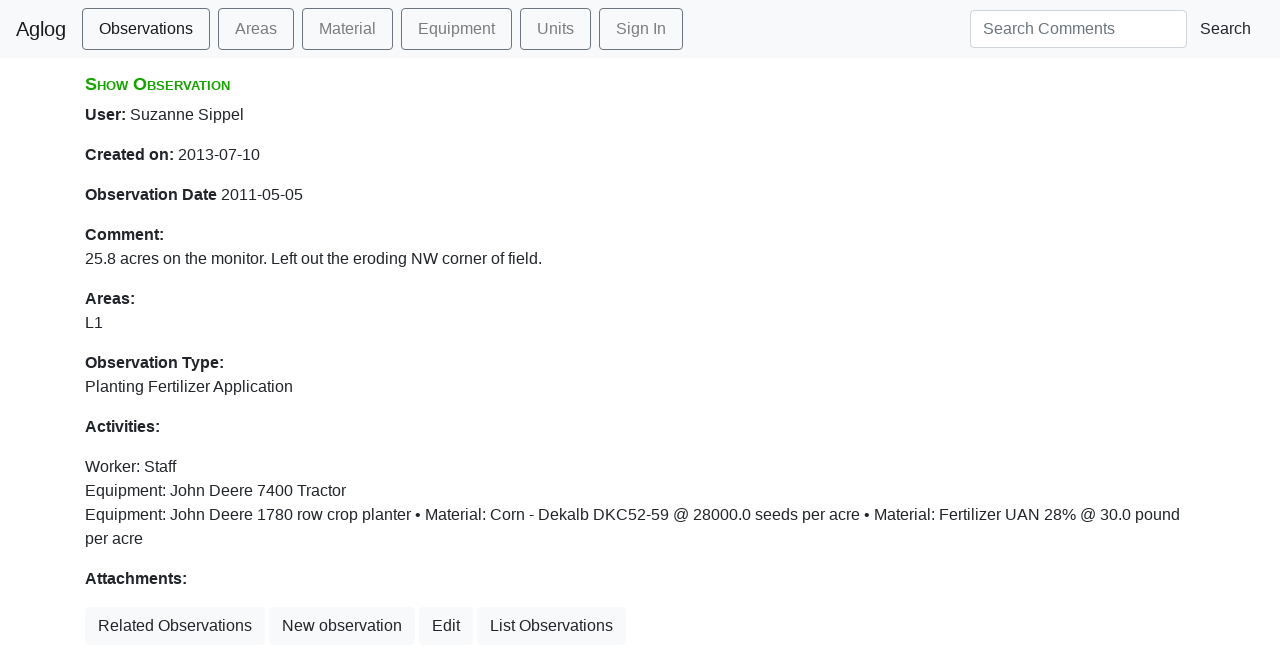

--- FILE ---
content_type: text/html; charset=utf-8
request_url: https://aglog.kbs.msu.edu/observations/2303
body_size: 1194
content:
<!DOCTYPE html>
<html lang='en'>
<head>
  <title>Aglog : Observations : Show</title>
  <script src="/packs/js/application-21521f3815a709653257.js"></script>
  <link rel="stylesheet" href="https://stackpath.bootstrapcdn.com/bootstrap/4.3.1/css/bootstrap.min.css" integrity="sha384-ggOyR0iXCbMQv3Xipma34MD+dH/1fQ784/j6cY/iJTQUOhcWr7x9JvoRxT2MZw1T" crossorigin="anonymous">
  <link rel="stylesheet" href="https://cdn.datatables.net/1.10.20/css/dataTables.bootstrap4.min.css"></link>
  <link rel="stylesheet" media="screen" href="/assets/application-64a6db1f85b35eb67764dd9c6cae9d1ce2dca9404422b53f6b0fa6676d1c4ed2.css" />

  <meta name="csrf-param" content="authenticity_token" />
<meta name="csrf-token" content="sx-B2mqFFVTXLhNHbK-yrw_a7g2KqUwickZBTUKakW5O2qPajaxoIIiGCdGsOYOI7SliUIwVgpHUqo3bPJx0Cg" />
</head>
<body data-no-turbolink="true">

  <nav class="navbar navbar-expand-lg navbar-light bg-light">
  <div class="navbar-header">
    <a class="navbar-brand" href="#">Aglog</a>
  </div>
  <div class="collapse navbar-collapse">
    <ul class="navbar-nav mr-auto">
  <li class='nav-item active'><a class="nav-link border border-secondary rounded px-3 py-2 mr-2 text-decoration-none" href="/observations">Observations</a></li>
      <li class='nav-item '><a accesskey="A" class="nav-link border border-secondary rounded px-3 py-2 mr-2 text-decoration-none" href="/areas">Areas</a></li>
      <li class='nav-item '><a accesskey="M" class="nav-link border border-secondary rounded px-3 py-2 mr-2 text-decoration-none" href="/materials">Material</a></li>
      <li class='nav-item '><a accesskey="E" class="nav-link border border-secondary rounded px-3 py-2 mr-2 text-decoration-none" href="/equipment">Equipment</a></li>
      <li class='nav-item '><a accesskey="U" class="nav-link border border-secondary rounded px-3 py-2 mr-2 text-decoration-none" href="/units">Units</a></li>
        <li><a class="nav-link border border-secondary rounded px-3 py-2 mr-2 text-decoration-none" href="/users/sign_in">Sign In</a></li>
    </ul>
    <form class="form-inline navbar-right" action="/observations" role="search">
      <div class="form-group">
        <input type="text" name="query" class="form-control" placeholder="Search Comments" value=>
      </div>
      <button type="submit" class="btn btn-default">Search</button>
    </form>
  </div>
  </nav>

  
</div>
<div class="container" id="main_page">

  <p style="color: green"></p>
  <p style="color: red"></p>

  <h1>Show Observation</h1>
<p>
  <b>User:</b>
  Suzanne Sippel
</p>

<p>
  <b>Created on:</b>
  2013-07-10
</p>
<p>
  <b>Observation Date</b>
  2011-05-05
</p>
<p>
  <b>Comment:</b><br/>
  25.8 acres on the monitor. Left out the eroding NW corner of field.
</p>
<p>
  <b>Areas:</b><br/>
  L1
</p>
<p>
  <b>Observation Type:</b><br/>
    Planting
    Fertilizer Application
</p>
<p>
<b>Activities: </b><br/>
  <div>
    Worker:  Staff<br/>
      <div class='indent'>
        Equipment: John Deere 7400 Tractor
      </div>
      <div class='indent'>
        Equipment: John Deere 1780 row crop planter
          &#149 Material: Corn - Dekalb DKC52-59
          @ 28000.0
          seeds per acre
          &#149 Material: Fertilizer UAN 28%
          @ 30.0
          pound per acre
      </div>
  </div>
</p>

<p>

  <b> Attachments:</b><br/>
  <ul>
</ul>

<a class="btn btn-light" href="/observations/related?id=2303">Related Observations</a>
<a class="btn btn-light" href="/observations/new">New observation</a>
<a class="btn btn-light" href="/observations/2303/edit">Edit</a>
<a class="btn btn-light" href="/observations">List Observations</a>



</div>
</body>
</html>
